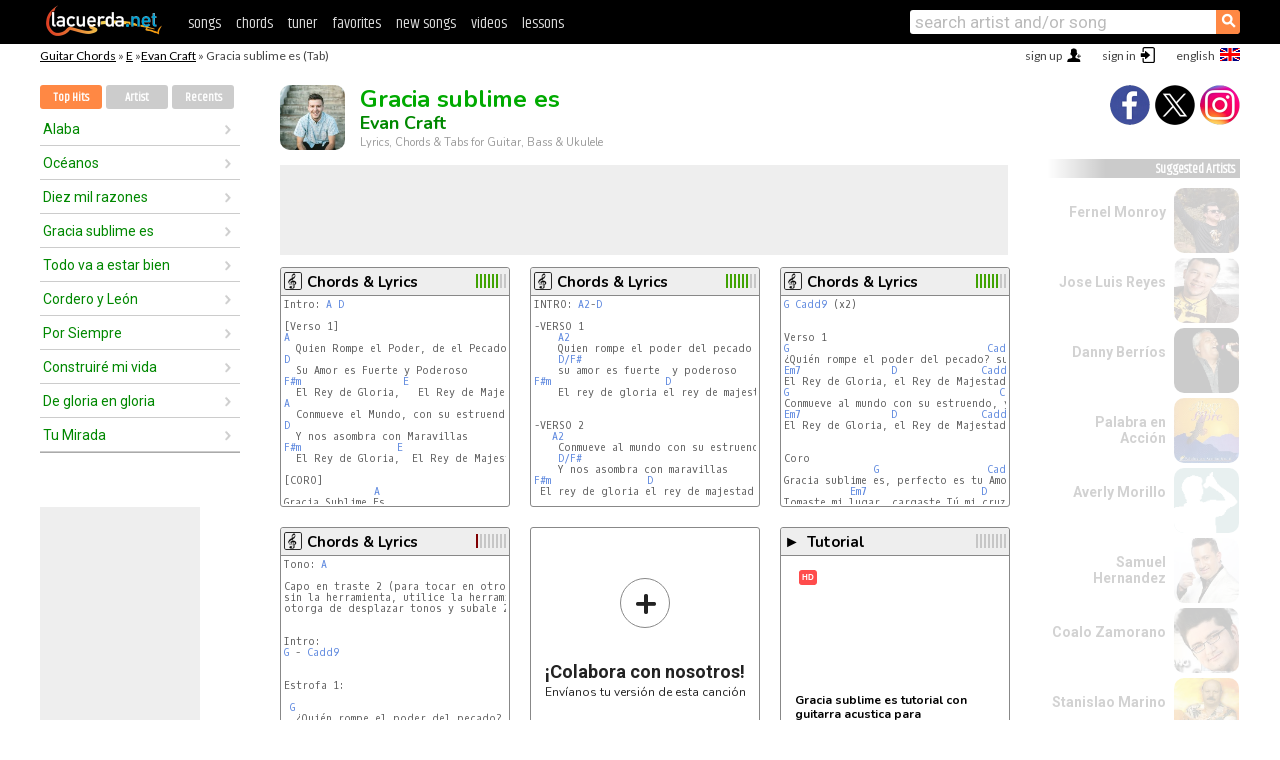

--- FILE ---
content_type: text/html; charset=UTF-8
request_url: https://chords.lacuerda.net/evan_craft/gracia_sublime_es
body_size: 18588
content:
<!DOCTYPE HTML PUBLIC "-//W3C//DTD HTML 4.01 Transitional//EN" "http://www.w3.org/TR/html4/loose.dtd">
<HTML lang='en'>
<HEAD>
<META HTTP-EQUIV="Content-Language" CONTENT="en">
<META HTTP-EQUIV="Content-Type" CONTENT="text/html; charset=UTF-8">
<META HTTP-EQUIV="Content-Script-Type" CONTENT="text/javascript">
<meta name="viewport" content="width=device-width, initial-scale=1.0">
<META NAME="description" CONTENT="Chords of Gracia sublime es, Evan Craft: Guitar Tabs & Chords.">
<META NAME="keywords" CONTENT="gracia sublime es evan craft, gracia sublime es evan craft chords, lyrics, tab, guitar, bass, ukulele">
<META NAME="date" CONTENT="2026-01-30">
<TITLE>GRACIA SUBLIME ES: Chords & Lyrics for guitar, ukulele, bass & piano (Evan Craft)</TITLE>
<link rel='dns-prefetch' href='https://cdn.lacuerda.net'>
<link rel='dns-prefetch' href='https://www.googletagmanager.com'>
<link rel='dns-prefetch' href='https://fonts.googleapis.com'>
<link rel='dns-prefetch' href='https://fonts.gstatic.com'>
<link rel='dns-prefetch' href='https://cdn.insurads.com'>

<link rel='apple-touch-icon' href='//cdn.lacuerda.net/IMG/lc-favicon-196.png'>
<link rel='icon' href='//cdn.lacuerda.net/IMG/lc-favicon-32.png' type='image/png' sizes='32x32'/>
<link rel='icon' href='//cdn.lacuerda.net/IMG/lc-favicon-192.png' type='image/png' sizes='192x192'/>
<script src="//cdn.lacuerda.net/UTIL/mainJS.js"></script>
<script src='//cdn.lacuerda.net/ARCH/arch.js'></script>
<script src='/LANG/mainJSpatch.php?lang=EN'></script>
<script>
if (decodeURI(DO.cookie).indexOf('lc_stats=1') != -1 || 3 != 1) ADS('https://www.googletagmanager.com/gtag/js?id=UA-8916411-3');
window.dataLayer = window.dataLayer || []; function gtag(){dataLayer.push(arguments);} gtag('js', new Date());
gtag('config', 'UA-8916411-3', {'cookie_domain':'.lacuerda.net'});
var myAds = [{adu:'/37756251/728top', sz:[728, 90], id:'div-gpt-ad-1430236222398-0'}, {adu:'/37756251/160ros', sz:[160,600], id:'div-gpt-ad-1430236222398-1'}, {adu:'/37756251/300bot', sz:[300,250], id:'div-gpt-ad-1430236222398-2'}]; 

function tOpen(v) { ff = 'evan_craft/gracia_sublime_es';sOpen(ff,v); } banTxtExp='Evan Craft'; movilVer='r=ecrf019';
</script>
<script async='async' src='https://www.googletagservices.com/tag/js/gpt.js'></script>
<script async='async' src="//acordes.lacuerda.net/UTIL/pb.js"></script>
<script async='async' src="//acordes.lacuerda.net/UTIL/pb_imp.js"></script>
<script async src="https://cdn.insurads.com/bootstrap/55QXK4XS.js"></script>


<LINK href="//acordes.lacuerda.net/UTIL/estilo.css" rel="stylesheet" type="text/css">
<meta property="og:site_name" content="LaCuerda.net" />
<meta property="og:type" content="website" />
<meta property="og:image" content="https://lacuerda.net/Promo/lcicon.gif" />
<meta property="og:url" content="https://chords.lacuerda.net/evan_craft/gracia_sublime_es" />
<meta property="og:title" content="GRACIA SUBLIME ES: Chords & Lyrics for guitar, ukulele, bass & piano (Evan Craft)" />
<script type="application/ld+json">
{"@context":"http://schema.org","@type":"MusicRecording","byArtist": { "@context":"http://schema.org", "@type":"MusicGroup", "name":"Evan Craft", "url":"https://chords.lacuerda.net/evan_craft/" },
"name":"Gracia sublime es", "url":"https://chords.lacuerda.net/evan_craft/gracia_sublime_es",
"description":"Chords of Gracia sublime es, Evan Craft: Guitar Tabs & Chords.",
"datePublished":"2026-01-30", "dateModified":"2026-01-30"}
</script>
<script type="application/ld+json">
{ "@context":"http://schema.org", "@type":"CreativeWork", "name":"Gracia sublime es" }
</script>
<script type="application/ld+json">
{ "@context": "http://schema.org", "@type": "BreadcrumbList", "itemListElement": [ 
  { "@type": "ListItem", "position": 1, "item": { "@id": "https://chords.lacuerda.net/tabs/e/", "name": "E" } },
  { "@type": "ListItem", "position": 2, "item": { "@id": "https://chords.lacuerda.net/evan_craft/", "name": "Evan Craft" } },
  { "@type": "ListItem", "position": 3, "item": { "@id": "https://chords.lacuerda.net/evan_craft/gracia_sublime_es", "name": "Gracia sublime es" }}
]}
</script>
<link rel='canonical' href='https://acordes.lacuerda.net/evan_craft/gracia_sublime_es' />
<link rel='alternate' hreflang='es' href='https://acordes.lacuerda.net/evan_craft/gracia_sublime_es' />
<link rel='alternate' hreflang='en' href='https://chords.lacuerda.net/evan_craft/gracia_sublime_es' />
<link rel='alternate' hreflang='pt' href='https://cifras.lacuerda.net/evan_craft/gracia_sublime_es' />
<script src="//lacuerda.net/UTIL/cal.php?c=ecrf019"></script>
<script>function rLaunch() { if (typeof(rLoaded) == 'undefined') setTimeout('rLaunch()', 50); else rLoaded(); }</script>
<script src="//videos.lacuerda.net/vcal.php?c=ecrf019"></script>
<meta property="og:description" content="-VERSO 1     Quien rompe el poder del pecado     su amor es fuerte  y poderoso     El rey de gloria el rey de majestad   -VERSO 2     Conmueve al mund" />  <style>#ban728 { border:0 }#r_main td.c2 a { font-size:14px }#r_main td.c2 div { font-size:14px }</style>
</HEAD>

<BODY onload="; bidStart();">
<div id='mTopCont'></div>
<div id='mMask' style='display:none'></div>
<div id='mHead'>
	<div class='mhTit' ><a href='/tabs/'>Guitar Chords</a> &raquo <a href=/tabs/e/>E</a> &raquo;<a href=/evan_craft/>Evan Craft</a> &raquo; Gracia sublime es (Tab)</div>
</div>
<script>mShTop();</script>
<div id='mCols'><div id='mLeft'>
<div id='mlMenu'>
<div class='mlTit tlTit'>
<a id='mlOpt1' class='sel' href='javascript:showPops()'>Top Hits</a>
<a id='mlOpt2' href='javascript:bandList("evan_craft", 0)'>Artist</a>
<a id='mlOpt3' href='javascript:listHist()'>Recents</a>
</div>
<div id='tNav' class='tNav'><div class='rList'><ul><li onclick='w.location="alaba"'><a href='alaba'>Alaba</a></li><li onclick='w.location="oceanos"'><a href='oceanos'>Océanos</a></li><li onclick='w.location="diez_mil_razones"'><a href='diez_mil_razones'>Diez mil razones</a></li><li onclick='w.location="gracia_sublime_es"'><a href='gracia_sublime_es'>Gracia sublime es</a></li><li onclick='w.location="todo_va_a_estar_bien"'><a href='todo_va_a_estar_bien'>Todo va a estar bien</a></li><li onclick='w.location="cordero_y_leon"'><a href='cordero_y_leon'>Cordero y León</a></li><li onclick='w.location="por_siempre"'><a href='por_siempre'>Por Siempre</a></li><li onclick='w.location="construire_mi_vida"'><a href='construire_mi_vida'>Construiré mi vida</a></li><li onclick='w.location="de_gloria_en_gloria"'><a href='de_gloria_en_gloria'>De gloria en gloria</a></li><li onclick='w.location="tu_mirada"'><a href='tu_mirada'>Tu Mirada</a></li></ul></div></div>

<div id=mSwitch style="display:none"></div>
</div>
<div id=ban160><div id='div-gpt-ad-1430236222398-1' style='height:600px; width:160px;'><script>googletag.cmd.push(function() { googletag.display('div-gpt-ad-1430236222398-1'); });</script></div></div><button ontouchstart="aBmark(); return false;" onclick="aBmark()" class=a_bmark>Add LaCuerda to<br>your bookmarks</button></div>

<div class='mBody'>
 
<div id='t_loader' class='rLoader' style='display:none'></div>
<form name=fcol method=get charset='utf-8' action='//lacuerda.net//Evolucion/envio/'><input type=hidden name=status value='P'><input type=hidden name=req_band value='Evan Craft'><input type=hidden name=req_rola value='Gracia sublime es'></form>
<script>fcol=DO.forms.fcol; var mLoginAct = null;function colab(b,r) { if (LC_USER==null || LC_USER == '') { mLoginAct=function() {fcol.submit();}; mLogin(); } else fcol.submit(); }</script>
<img src='//cdn.lacuerda.net/FOTOS/evan_craft.jpg' class='bFoto'><div id=r_head><H1>Gracia sublime es <br><A href="./">Evan Craft</A></H1><H2>Lyrics, Chords & Tabs for Guitar, Bass & Ukulele</H2></div>
<div class=clear></div><div id=ban728><div id='div-gpt-ad-1430236222398-0'><script>googletag.cmd.push(function() { googletag.display('div-gpt-ad-1430236222398-0'); });</script></div></div>
<div id=a_cont><div id='rThumbs' class='rThumbs'><ul>
<li id='liElm2' onclick='tOpen(2)'><div class='rtHead'><div class='tipoIcon tiR'></div><div class='rtLabel'><a href='gracia_sublime_es-2.shtml'>Chords & Lyrics</a></div><div id='cal2' class='mCalImg rtMejor'></div></div>
<div class='rtBody'><pre>Intro: <A>A</A> <A>D</A>

[Verso 1]
<A>A</A>
  Quien Rompe el Poder, de el Pecado
<A>D</A>
  Su Amor es Fuerte y Poderoso
<A>F#m</A>                 <A>E</A>                 <A>D</A>
  El Rey de Gloria,   El Rey de Majestad
<A>A</A>
  Conmueve el Mundo, con su estruendo
<A>D</A>
  Y nos asombra con Maravillas
<A>F#m</A>                <A>E</A>                 <A>D</A>
  El Rey de Gloria,  El Rey de Majestad

[CORO]
               <A>A</A>
Gracia Sublime Es
                <A>D</A>
</pre></div></li>

<li id='liElm1' onclick='tOpen(1)'><div class='rtHead'><div class='tipoIcon tiR'></div><div class='rtLabel'><a href='gracia_sublime_es.shtml'>Chords & Lyrics</a></div><div id='cal1' class='mCalImg rtMejor'></div></div>
<div class='rtBody'><pre>INTRO: <A>A2</A>-<A>D</A>

-VERSO 1
    <A>A2</A>
    Quien rompe el poder del pecado
    <A>D/F#</A>
    su amor es fuerte  y poderoso
<A>F#m</A>                   <A>D</A>
    El rey de gloria el rey de majestad


-VERSO 2
   <A>A2</A>
    Conmueve al mundo con su estruendo
    <A>D/F#</A>
    Y nos asombra con maravillas
<A>F#m</A>                <A>D</A>
 El rey de gloria el rey de majestad


</pre></div></li>

<li id='liElm3' onclick='tOpen(3)'><div class='rtHead'><div class='tipoIcon tiR'></div><div class='rtLabel'><a href='gracia_sublime_es-3.shtml'>Chords & Lyrics</a></div><div id='cal3' class='mCalImg rtMejor'></div></div>
<div class='rtBody'><pre><A>G</A> <A>Cadd9</A> (x2)


Verso 1
<A>G</A>                                 <A>Cadd9</A>
¿Quién rompe el poder del pecado? su Amor es fuerte y poderoso.
<A>Em7</A>               <A>D</A>              <A>Cadd9</A>
El Rey de Gloria, el Rey de Majestad.
<A>G</A>                                   <A>Cadd9</A>
Conmueve al mundo con su estruendo, y nos asombra con maravillas.
<A>Em7</A>               <A>D</A>              <A>Cadd9</A>
El Rey de Gloria, el Rey de Majestad.


Coro
               <A>G</A>                  <A>Cadd9</A>
Gracia sublime es, perfecto es tu Amor.
           <A>Em7</A>                   <A>D</A>
Tomaste mi lugar, cargaste Tú mi cruz.
               <A>G</A>                <A>Cadd9</A>
</pre></div></li>

<li id='liElm4' onclick='tOpen(4)'><div class='rtHead'><div class='tipoIcon tiR'></div><div class='rtLabel'><a href='gracia_sublime_es-4.shtml'>Chords & Lyrics</a></div><div id='cal4' class='mCalImg rtMejor'></div></div>
<div class='rtBody'><pre>Tono: <A>A</A>

Capo en traste 2 (para tocar en otro instrumento o
sin la herramienta, utilice la herramienta que la cuerda.net
otorga de desplazar tonos y subale 2 semitonos)


Intro:
<A>G</A> - <A>Cadd9</A>


Estrofa 1:

 <A>G</A>
  ¿Quién rompe el poder del pecado?
<A>Cadd9</A>
   Su amor es fuerte y poderoso
<A>Em7</A>                <A>D</A>               <A>Cadd9</A>
   El Rey de Gloria el Rey de Majestad

</pre></div></li>

<li id='rInvCol' onclick='alert("hola")'><div class='ricPlus'>&plus;</div><em>¡Colabora con nosotros!</em><br>Envíanos tu versión de esta canción</li>
<li id='liVid0' onclick='w.location="//videos.lacuerda.net/evan_craft/gracia_sublime_es?v=RhNL4vvCN2o"'><div class='rtHead'><div class='tiVid'>&#9658;</div><div class='rtLabel'>Tutorial</div><div id='vcal0' class='rtRight mCalImg mci00'></div></div>
<div class='rtVidImg' style='background-image:url("//img.youtube.com/vi/RhNL4vvCN2o/hqdefault.jpg")'><em>HD</em></div>
<div class='rtVidTxt'>Gracia sublime es tutorial con guitarra acustica para principiantes <br> Evan Craft</div>
<div class='rtVidTime'>9:35</div>
</li>

</ul><br clear='all'></div>
<script>vList=['RhNL4vvCN2o']</script>
<div id=banTxt></div>
</div>
<div id='rLeftCol'>
<div class=a_tit>Gracia sublime es Lyrics</div><div class=rLetra>-VERSO 1<br>
    Quien rompe el poder del pecado<br>
    su amor es fuerte  y poderoso<br>
    El rey de gloria el rey de majestad<br>
-VERSO 2<br>
    Conmueve al mundo con su estruendo<br>
    Y nos asombra con maravillas<br>
 El rey de gloria el rey de majestad<br>
Gracia sublime es,   perfecto es tu amor<br>
Tomaste mi lugar     cargaste tu mi cruz<br>
Tu vida diste ahí y ahora libre soy<br>
Jesús te adoro     por lo que hiciste en mí<br>
VERSO 3<br>
    Pusiste en orden todo el caos<br>
    Nos adoptaste  como tus hijos<br>
    El rey de gloria el rey de majestad<br>
VERSO 4<br>
   El que gobierna con su justicia<br>
    Y resplandece con su belleza<br>
    El rey de gloria el rey de majestad<br>
   ///Digno es el cordero de Dios,<br>
Digno es el rey que la muerte venció///</div><br>
</div>
<div id='rRightCol'>
<div class='a_tit r_vtit'>Gracia sublime es Video</div><center>
<iframe id=ytFrame style="width:300px; height:240px" frameborder=0 allowfullscreen></iframe><script>ytVid = "//www.youtube.com/embed/Vpdw2c9lErk"</script><a class='a_rlink r_vrlink' href="//videos.lacuerda.net/evan_craft/gracia_sublime_es">[watch more videos]</A><br><br>
<ul class='a_extra r_extra'><li>Extras</li>
<li><A href="https://lacuerda.net/Recursos/acordes/">Guitar Chords</A></li>
<li><A href="https://lacuerda.net/Recursos/afinador/">Afinador de Guitarra</A></li>
<li><A href="https://lacuerda.net/blog.php">Blog de LaCuerda <sup style='color:#a00; font-weight:bold'>¡nuevo!</sup></A></li>
<li><A href="https://lacuerda.net/Recursos/cursoguitarra/">Aprender a tocar Guitarra</A></li>
<li><A href="https://lacuerda.net/Evolucion/">Acordes Guitarra</A></li>
</ul>
</center><ul class='a_extra a_otras'><li>Other songs from Evan Craft</li>
<li><a href=andar_con_el>Andar con él, Evan Craft</A></li>
<li><a href=aqui_como_en_el_cielo>Aquí como en el cielo, Evan Craft</A></li>
<li><a href=como_en_el_cielo>Como en el cielo, Evan Craft</A></li>
<li><a href=arde_en_mi>Arde en mí, Evan Craft</A></li>
<li><a href=ilumina>Ilumina, Evan Craft</A></li>
<li><a href=tu_gran_nombre>Tu gran nombre, Evan Craft</A></li>
</ul>
<A class=a_rlink href="/evan_craft/">[see all songs]</A>
</div><br clear=all><br>
<ul class=a_extra>
<li>Other interesting songs</li>
<li><a href=/musica_religiosa/el_encuentro>Chords of El encuentro</A></li><li><a href=/marcos_witt/el_me_levantara>Chords of El me levantará</A></li><li><a href=/jonathan__sarah_jerez/me_rindo_a_ti>Chords of Me rindo a ti</A></li><li><a href=/canciones_salesianas/padre_vuelvo_a_ti>Chords of Padre, vuelvo a tí</A></li><li><a href=/musica_religiosa/salmo_8>Chords of Salmo 8</A></li><li><a href=/hillsong_united/soy_libre>Chords of Soy Libre</A></li><li><a href=/miel_san_marcos/anhelo_mas_de_ti>Chords of Anhelo más de tí</A></li><li><a href=/danny_berrios/ofrenda_agradable>Chords of Ofrenda agradable</A></li><li><a href=/miel_san_marcos/dios_es_real>Chords of Dios es real</A></li><li><a href=/aline_barros/victoria_en_el_desierto>Chords of Victoria en el desierto</A></li></ul>
<div id='ban300'><div id='div-gpt-ad-1430236222398-2' style='height:250px; width:300px;'><script>googletag.cmd.push(function() { googletag.display('div-gpt-ad-1430236222398-2'); });</script></div></div>
<br clear=all style='height:1px; mrgin:0; padding:0'><center><A class=a_rlink style='display:inline' href="//acordes.lacuerda.net/evan_craft/gracia_sublime_es">[Gracia sublime es acordes]</A><A class=a_rlink style='display:inline' href="//cifras.lacuerda.net/evan_craft/gracia_sublime_es">[Gracia sublime es cifra]</A></center></div><div id='mRight'>
<div id='mrShare'><div class='shareBut insta' onclick='w.location="//instagram.com/lacuerdanet/"'></div><div class='shareBut tweet' onclick='tShare(1)'></div><div class='shareBut fbook' onclick='tShare(0)'></div></div>
<div class='mrPopList'><div class='a_tit'>Suggested Artists</div><ul>
<li onclick='window.location="/EN/fernel_monroy/"'><div><a href='/EN/fernel_monroy/'>Fernel Monroy</a></div><img src='//cdn.lacuerda.net/FOTOS/fernel_monroy.jpg' class='bFoto'></li>
<li onclick='window.location="/EN/jose_luis_reyes/"'><div><a href='/EN/jose_luis_reyes/'>Jose Luis Reyes</a></div><img src='//cdn.lacuerda.net/FOTOS/jose_luis_reyes.jpg' class='bFoto'></li>
<li onclick='window.location="/EN/danny_berrios/"'><div><a href='/EN/danny_berrios/'>Danny Berríos</a></div><img src='//cdn.lacuerda.net/FOTOS/danny_berrios.jpg' class='bFoto'></li>
<li onclick='window.location="/EN/palabra_en_accion/"'><div><a href='/EN/palabra_en_accion/'>Palabra en Acción</a></div><img src='//cdn.lacuerda.net/FOTOS/palabra_en_accion.jpg' class='bFoto'></li>
<li onclick='window.location="/EN/averly_morillo/"'><div><a href='/EN/averly_morillo/'>Averly Morillo</a></div><img src='//cdn.lacuerda.net/IMG/artist1.png' class='bFoto bNoFoto' style='opacity:0.6; background:#488'></li>
<li onclick='window.location="/EN/samuel_hernandez/"'><div><a href='/EN/samuel_hernandez/'>Samuel Hernandez</a></div><img src='//cdn.lacuerda.net/FOTOS/samuel_hernandez.jpg' class='bFoto'></li>
<li onclick='window.location="/EN/coalo_zamorano/"'><div><a href='/EN/coalo_zamorano/'>Coalo Zamorano</a></div><img src='//cdn.lacuerda.net/FOTOS/coalo_zamorano.jpg' class='bFoto'></li>
<li onclick='window.location="/EN/stanislao_marino/"'><div><a href='/EN/stanislao_marino/'>Stanislao Marino</a></div><img src='//cdn.lacuerda.net/FOTOS/stanislao_marino.jpg' class='bFoto'></li>
<li onclick='window.location="/EN/miel_san_marcos/"'><div><a href='/EN/miel_san_marcos/'>Miel San Marcos</a></div><img src='//cdn.lacuerda.net/FOTOS/miel_san_marcos.jpg' class='bFoto'></li>
<li onclick='window.location="/EN/oasis_ministry/"'><div><a href='/EN/oasis_ministry/'>Oasis Ministry</a></div><img src='//cdn.lacuerda.net/FOTOS/oasis_ministry.jpg' class='bFoto'></li>
</ul></div>
<script>rLaunch(); aStats('relig')</script>
</div>
</div>
<div id='ban320'>
<div id='div-gpt-ad-1430236222398-3' style='height:50px; width:320px;'><script>googletag.cmd.push(function() { googletag.display('div-gpt-ad-1430236222398-3'); });</script></div></div>
<div id='mBot'>
<b>&copy;</b> LaCuerda<font color=#a0a0a0>.net</font> &middot <a href=//lacuerda.net/Extras/legal.php>legal notice</a> &middot; <a href=//lacuerda.net/Extras/privpol.php>privacy</a> &middot; <a title='Acordes de Guitarra' href='//lacuerda.net/'>es</a>
 &middot; <a title='Guitar Chords' href='//chords.lacuerda.net/'>en</a>
 &middot; <a title='Cifras de Violão' href='//cifras.lacuerda.net/'>pt</a>
 &middot; <a href=//lacuerda.net/Extras/contacto.php>contact us</a></div>
</body></html>
<font style="font-size:8px">DINAMICO</font>


--- FILE ---
content_type: text/html; charset=utf-8
request_url: https://www.google.com/recaptcha/api2/aframe
body_size: 270
content:
<!DOCTYPE HTML><html><head><meta http-equiv="content-type" content="text/html; charset=UTF-8"></head><body><script nonce="4XBMhqeHzxsC-HUKqwwfkA">/** Anti-fraud and anti-abuse applications only. See google.com/recaptcha */ try{var clients={'sodar':'https://pagead2.googlesyndication.com/pagead/sodar?'};window.addEventListener("message",function(a){try{if(a.source===window.parent){var b=JSON.parse(a.data);var c=clients[b['id']];if(c){var d=document.createElement('img');d.src=c+b['params']+'&rc='+(localStorage.getItem("rc::a")?sessionStorage.getItem("rc::b"):"");window.document.body.appendChild(d);sessionStorage.setItem("rc::e",parseInt(sessionStorage.getItem("rc::e")||0)+1);localStorage.setItem("rc::h",'1769768750815');}}}catch(b){}});window.parent.postMessage("_grecaptcha_ready", "*");}catch(b){}</script></body></html>

--- FILE ---
content_type: application/javascript; charset=utf-8
request_url: https://fundingchoicesmessages.google.com/f/AGSKWxW3EBLJUGeVh3VXtxHEjYXnLaEPQDZl_iHs7KIeJNO4NOdZLhILYJCsGQ3cnt-jk0E8DcZhZn69VQ3j3V1mkDo_28ZvtE6ig7W2VAjP043bbHqjokd3ldcAo4kvN9MOE6kgxj094-JpLuDFnOezTEqxR8XrqsMQoUTjCsQ1GRawk4Gq1qUYGy1uh3uY/_/adserv_/728-90_/streamatepop./AdAgent_-ad-new_
body_size: -1282
content:
window['43642fe3-5acf-402d-9140-014b4e358998'] = true;

--- FILE ---
content_type: application/javascript; charset=utf-8
request_url: https://fundingchoicesmessages.google.com/f/AGSKWxUxnXwlSNwFfqXLlf2BrhHu8N7whOj-1anW_fDsckf8XgOnndPqXpUFxYQTKYNZ_CkEUora8R1bENNi6kHHhVY9T3vqOZXxHLF60WgcNc3Y48oquJph78eSL4uBwqxlJryhBrkhEg==?fccs=W251bGwsbnVsbCxudWxsLG51bGwsbnVsbCxudWxsLFsxNzY5NzY4NzQ5LDg5MDAwMDAwXSxudWxsLG51bGwsbnVsbCxbbnVsbCxbN11dLCJodHRwczovL2Nob3Jkcy5sYWN1ZXJkYS5uZXQvZXZhbl9jcmFmdC9ncmFjaWFfc3VibGltZV9lcyIsbnVsbCxbWzgsInpqZW5TVi1tRXNzIl0sWzksImVuLVVTIl0sWzE5LCIyIl0sWzE3LCJbMF0iXSxbMjQsIiJdLFsyOSwiZmFsc2UiXV1d
body_size: -209
content:
if (typeof __googlefc.fcKernelManager.run === 'function') {"use strict";this.default_ContributorServingResponseClientJs=this.default_ContributorServingResponseClientJs||{};(function(_){var window=this;
try{
var QH=function(a){this.A=_.t(a)};_.u(QH,_.J);var RH=_.ed(QH);var SH=function(a,b,c){this.B=a;this.params=b;this.j=c;this.l=_.F(this.params,4);this.o=new _.dh(this.B.document,_.O(this.params,3),new _.Qg(_.Qk(this.j)))};SH.prototype.run=function(){if(_.P(this.params,10)){var a=this.o;var b=_.eh(a);b=_.Od(b,4);_.ih(a,b)}a=_.Rk(this.j)?_.be(_.Rk(this.j)):new _.de;_.ee(a,9);_.F(a,4)!==1&&_.G(a,4,this.l===2||this.l===3?1:2);_.Fg(this.params,5)&&(b=_.O(this.params,5),_.hg(a,6,b));return a};var TH=function(){};TH.prototype.run=function(a,b){var c,d;return _.v(function(e){c=RH(b);d=(new SH(a,c,_.A(c,_.Pk,2))).run();return e.return({ia:_.L(d)})})};_.Tk(8,new TH);
}catch(e){_._DumpException(e)}
}).call(this,this.default_ContributorServingResponseClientJs);
// Google Inc.

//# sourceURL=/_/mss/boq-content-ads-contributor/_/js/k=boq-content-ads-contributor.ContributorServingResponseClientJs.en_US.zjenSV-mEss.es5.O/d=1/exm=kernel_loader,loader_js_executable/ed=1/rs=AJlcJMwkzeCrPzcr4ZTu9XKJQ6RjDJX32Q/m=web_iab_tcf_v2_signal_executable
__googlefc.fcKernelManager.run('\x5b\x5b\x5b8,\x22\x5bnull,\x5b\x5bnull,null,null,\\\x22https:\/\/fundingchoicesmessages.google.com\/f\/AGSKWxVBFGgVZrB3CKE4xO819BVBer_1jIBexkbXAoAz3G7Ejk7iQQrDcXd4bjcDxc9YVhkIjr5j8r09zNF0dbdoMyqDWYRcdrG5PFN-wLlh1Bq3DdQM371Fp5aUHfk10Qg8sPz1UJrNFQ\\\\u003d\\\\u003d\\\x22\x5d,null,null,\x5bnull,null,null,\\\x22https:\/\/fundingchoicesmessages.google.com\/el\/AGSKWxXwT8ggpL3SfiGxtJrZMIksn7T7FKL2MOKJDEHQYfy7g9kgk-k1KY38i3TUNwhAZ03u0QlvT2-mA04mKoJg6qK3LuqZKFu17woDWI0tyJ1DiclNcoW8Iz6BqRumUMFu_vKCJE2l8A\\\\u003d\\\\u003d\\\x22\x5d,null,\x5bnull,\x5b7\x5d\x5d\x5d,\\\x22lacuerda.net\\\x22,1,\\\x22es\\\x22,null,null,null,null,1\x5d\x22\x5d\x5d,\x5bnull,null,null,\x22https:\/\/fundingchoicesmessages.google.com\/f\/AGSKWxVk_f5PIco4mBzNUcfZkhExOL3HcR7J4sy_oP73aEvalnWGV7XVsGiGRv8LJx9zuCLqTRHlhwDjMoD6Qhqo7492EjCbtcnn9cBc2evHnJhskZ8YDyg0h-rZZj_vXndyZHSPecL69A\\u003d\\u003d\x22\x5d\x5d');}

--- FILE ---
content_type: text/javascript; charset=UTF-8
request_url: https://lacuerda.net/UTIL/cal.php?c=ecrf019
body_size: 130
content:
trcal=[];
trcal[0]=['R',8.09,222, 1];
trcal[1]=['R',8.12,204, 2];
trcal[2]=['R',8.03,31, 3];
trcal[3]=['R',1.00,1, 4];


--- FILE ---
content_type: application/javascript; charset=utf-8
request_url: https://videos.lacuerda.net/vcal.php?c=ecrf019
body_size: 258
content:
vrcal={};
vrcal['Vpdw2c9lErk']=['V','0.00',0];
vrcal['b-IbzxVzPCQ']=['V','4.00',1];
vrcal['jK4fKNjq5HA']=['V','0.00',0];
vrcal['r5VLDUMhk6c']=['V','0.00',0];
vrcal['5M89QmAusQU']=['V','0.00',0];
vrcal['RhNL4vvCN2o']=['V','0.00',0];
